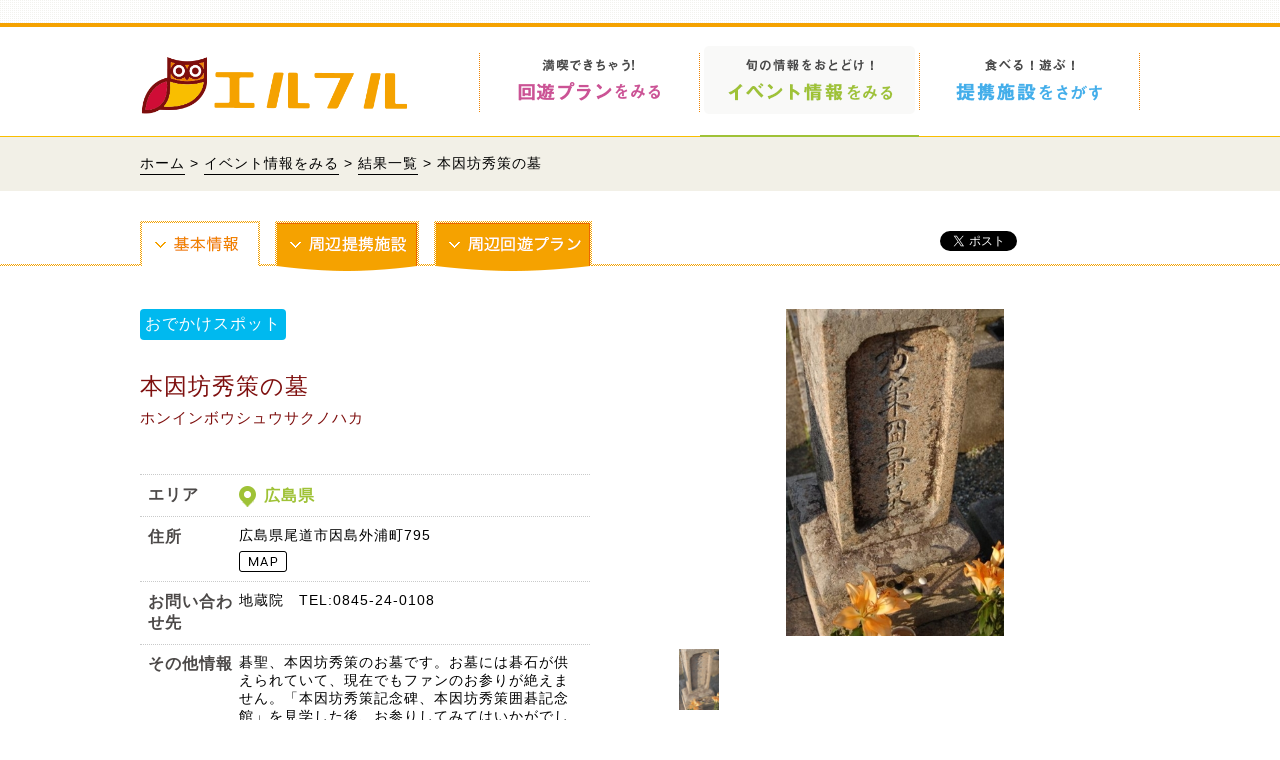

--- FILE ---
content_type: text/html; charset=UTF-8
request_url: https://eruful.kyosai.or.jp/event/detail/?id=3052
body_size: 13323
content:
<!DOCTYPE html PUBLIC "-//W3C//DTD XHTML 1.0 Transitional//EN" "http://www.w3.org/TR/xhtml1/DTD/xhtml1-transitional.dtd">
<html xmlns="http://www.w3.org/1999/xhtml" lang="ja">
<head>
<meta http-equiv="Content-Type" content="text/html; charset=utf-8" />
<meta http-equiv="Content-Script-Type" content="text/javascript" />
<meta name="viewport" content="width=device-width; initial-scale=1.0" />
<meta name="description" content="エルフルのイベント情報、本因坊秀策の墓。エルフルカードでお得にご利用ください。" />
<link rel="canonical" href="https://eruful.kyosai.or.jp/event/detail/?id=3052" />
<title>本因坊秀策の墓【おでかけスポット】｜エルフルカードで割引｜エルフル株式会社</title>
<link rel="stylesheet" href="../../shared/css/base.css" type="text/css" media="all" />
<link rel="stylesheet" href="../../shared/css/top.css" type="text/css" media="all" />
<link rel="stylesheet" href="../../shared/css/page.css" type="text/css" media="all" />
<link rel="stylesheet" href="../../shared/css/prettyPhoto.css" type="text/css" media="all" />
<link rel="stylesheet" href="../../shared/js/drawer-docs/drawer-docs.css" media="all" />
<link rel="stylesheet" href="../../shared/event_css/event.css" type="text/css" media="all" />
<link rel='stylesheet' href='https://maxcdn.bootstrapcdn.com/font-awesome/4.4.0/css/font-awesome.min.css' type='text/css' media='all' />
<link rel="shortcut icon" type="image/x-icon" href="../../shared/images/favicon.ico" />
<!--[if IE 6]>
<script src="../../shared/js/DD_belatedPNG.js"></script>
<script>
DD_belatedPNG.fix('img, .png');
</script>
<![endif]-->
<!--[if lt IE 9]>
<script src="../../shared/js/html5shiv.js"></script>
<script src="../../shared/js/respond.js"></script>
<![endif]-->
<script type="text/javascript" src="../../shared/js/navi.js"></script>
<!--googlemapここから-->
<script type="text/javascript" src="https://maps.google.com/maps/api/js?region=JP&key=AIzaSyBK29UBRDdDfGNXPflHmO0Lpib97JT8tJk&sensor=false"></script>
<!--googlemapここまで-->
<script type="text/javascript" src="../../shared/js/ganalytics.js"></script>
<meta property="og:url"           content="https://eruful.kyosai.or.jp/event/detail/?id=3052" />
<meta property="og:type"          content="website" />
<meta property="og:title"         content="本因坊秀策の墓【おでかけスポット】｜エルフルカードで割引｜エルフル株式会社" />
<meta property="og:description"   content="本因坊秀策の墓【おでかけスポット】｜エルフルカードで割引｜エルフル株式会社" />
<meta property="og:image"         content="../../../read_image/read_image.php?img_name=s_20181213140149.jpg&event_id=3052&img_flag=5&jp_file_name=本因坊秀策の墓.jpg" />
</head>
<body>
	<div id="top">
<div id="eruful_global"></div>

<div id="header">
<div class="global">
<div class="logo"><a href="/"><img src="/shared/images/logo.png" alt="エルフル株式会社が提供する福利厚生サービス エルフル" /></a></div>

<div class="gmenu">
<ul>
<li class="plan"><a href="/plan/"></a></li>
<li class="special"><a href="/event/"></a></li>
<li class="search"><a href="/search/"></a></li>
</ul>
</div>
</div>
</div>

<div id="nav">
<div id="slide_header">
<ul>
<li class="logo"><a href="/"><img src="/shared/images/logo.png" alt="エルフル株式会社が提供する福利厚生サービス エルフル" /></a></li>
<li class="about"><a href="/about/"><p><span>当サイトを<br />ご覧の皆様へ</span></p></a></li>
<li class="plan"><a href="/plan/"><p><span>回遊プラン</span>をみる</p></a></li>
<li class="special"><a href="/event/"><p><span>イベント情報</span>をみる</p></a></li>
<li class="search"><a href="/search/"><p><span>提携施設</span>をさがす</p></a></li>
<li class="info"><a href="/topics/"><p><span>お知らせ</span></p></a></li>
</ul>
</div>
</div>

<div id="header_smt" class="pcnone">
<div class="logo"><img src="/shared/images/logo_smt.png" alt="エルフル株式会社が提供する福利厚生サービス エルフル カード" width="672" height="123" /></div>
<!--sidemenu-->
<div id="slide_panel">
<div class="drawer drawer--right">
<button type="button" class="drawer-toggle drawer-hamburger">
<img src="/shared/images/menu_smt.png" width="100">
</button>
<nav class="drawer-nav">
<ul class="drawer-menu">
<li><a href="/about/"><img src="/shared/images/menu_01.png" alt="当サイトをご覧の皆様へ"></a></li>
<li><a href="/plan/"><img src="/shared/images/menu_02.png" alt="回遊プランをみる"></a></li>
<li><a href="/event/"><img src="/shared/images/menu_03.png" alt="イベント情報をみる"></a></li>
<li><a href="/search/"><img src="/shared/images/menu_04.png" alt="提携施設をさがす"></a></li>
<li><a href="/topics/"><img src="/shared/images/menu_05.png" alt="お知らせ"></a></li>
<li><a href="/"><img src="/shared/images/menu_top.png" alt="ホームへもどる"></a></li>
</ul>
</nav>
</div>
</div>
<!--/sidemenu-->
</div>
</div>
	<div class="pankuzu">
		<p><a href="/">ホーム</a> &gt; <a href="/event/">イベント情報をみる</a> &gt; <a href="../list.php">結果一覧</a> > 本因坊秀策の墓</p>
	</div>
	<div id="search_snsarea">
	    <div class="snsbox">
	        <div class="twitter"><a href="https://twitter.com/share" class="twitter-share-button">Tweet</a>
	            <script>
	            ! function(d, s, id) {
	                var js, fjs = d.getElementsByTagName(s)[0],
	                    p = /^http:/.test(d.location) ? 'http' : 'https';
	                if (!d.getElementById(id)) {
	                    js = d.createElement(s);
	                    js.id = id;
	                    js.src = p + '://platform.twitter.com/widgets.js';
	                    fjs.parentNode.insertBefore(js, fjs);
	                }
	            }(document, 'script', 'twitter-wjs');
	            </script>
	        </div>
	        <div class="faceb">
	            <div id="fb-root"></div>
	            <script>
	            (function(d, s, id) {
	                var js, fjs = d.getElementsByTagName(s)[0];
	                if (d.getElementById(id)) return;
	                js = d.createElement(s);
	                js.id = id;
	                js.src = "//connect.facebook.net/ja_JP/sdk.js#xfbml=1&version=v2.7";
	                fjs.parentNode.insertBefore(js, fjs);
	            }(document, 'script', 'facebook-jssdk'));
	            </script>
	            <div class="fb-share-button" data-href="https://eruful.kyosai.or.jp/event/detail/?id=3052" data-layout="button" data-mobile-iframe="true">
	                <a class="fb-xfbml-parse-ignore" target="_blank" href="https://www.facebook.com/sharer/sharer.php?u=http%3A%2F%2Feruful.kyosai.or.jp%2F&amp;src=sdkpreparse">シェア</a>
	            </div>
	        </div>
	    </div>
	</div>
	<div id="event_page_area">
	<div id="detail_area">
		<script type="text/javascript">
		//<![CDATA[
		var map;
		// 初期化。bodyのonloadでinit()を指定することで呼び出してます
		window.onload = function () {

			// (1) Google Mapで利用する初期設定用の変数
			var lat = 34.3285935;
			var lng = 133.18578189999994;
			var latlng = new google.maps.LatLng(lat, lng);

			var opts = {
				zoom: 17,
				mapTypeId: google.maps.MapTypeId.ROADMAP,
				center: latlng,
				scrollwheel:false,			//マウスでの縮尺防止
				mapTypeControl: true,		// マップタイプを無効にする
				streetViewControl: true	//ペグマン(ｽﾄﾘｰﾄﾋﾞｭｰ)無効
			};
			
			// (2) Mapオブジェクトの生成
			// getElementById("map")の"map"は、body内の<div id="map">より
			map = new google.maps.Map(document.getElementById("facility_map"), opts);

			// Markerの初期設定
			var markerOpts = {
				position: latlng,
				map: map,
				title: "marker"
			};
			// 直前で作成したMarkerOptionsを利用してMarkerを作成
			var marker = new google.maps.Marker(markerOpts);
		}
		//]]>
		</script>
		<div class="d_menu">
			<div class="detail">
				<ul>
					<li class="kihon">
						<a href="#" class="selected"></a>
					</li>
					<li class="facility">
						<a href="javascript:aroundView('facility', '3052');"></a>
					</li>
					<li class="plan">
						<a href="javascript:aroundView('excursion', '3052');"></a>
					</li>
				</ul>
			</div>
		</div>
		<div class="detail">
			<div class="d_infomation">
				<div class="d_cate">
					<span>おでかけスポット</span>
				</div>
				<h1>本因坊秀策の墓<small>ホンインボウシュウサクノハカ</small></h1>
			</div>
			<div class="d_photo">
				<ul id="PhotoSlide">
					<li><a href="../../read_image/read_image.php?img_name=20181213140149.jpg&event_id=3052&img_flag=5&target_flag=1&org_flag=1" target="_blank"><img src="../../../read_image/read_image.php?img_name=s_20181213140149.jpg&event_id=3052&img_flag=5&jp_file_name=本因坊秀策の墓.jpg" title="" alt="" ></a></li></a></li>				</ul>
			</div>
		<div class="d_infomation">
			<div class="d_box">
				<dl>
					<dt>エリア</dt>
					<dd class="g_area">広島県</dd>
				</dl>
				<dl>
					<dt>住所</dt>
					<dd>
広島県尾道市因島外浦町795						<p>
							<a class="map" href="#map"><img class="btnov" src="../../shared/images/icon/map.png" /></a>
						</p>
					</dd>
				</dl>
				<dl>
					<dt>お問い合わせ先</dt>
					<dd>地蔵院　TEL:0845-24-0108</dd>
				</dl>
				<dl>
					<dt>その他情報</dt>
					<dd>碁聖、本因坊秀策のお墓です。お墓には碁石が供えられていて、現在でもファンのお参りが絶えません。「本因坊秀策記念碑、本因坊秀策囲碁記念館」を見学した後、お参りしてみてはいかがでしょうか。</dd>
				</dl>
			</div>
		</div>
		<div class="d_photo">
			<h2><p></p></h2>
		</div>
		<div class="clear"></div>
		<div id="map">
			<div class="facility_map" id="facility_map">
			</div>
		</div>
		<div class="return"><a href="javascript:window.open('about:blank','_self').close();">閉じる</a></div>
	</div>
	</div>
</div>
<!--/detail_areaここまで-->
<script type="text/javascript">

	function aroundView(next_mode, id){

		$.ajax({
			type: 'post',
			url:  './',
			data: {
				'mode': next_mode,
				'id': id
			},
			success: function(data){

				$("#detail_area").html(data);
				$("a[rel^='prettyPhoto']").prettyPhoto();
				//twttr.widgets.load();
				//FB.XFBML.parse(document.getElementById('detail_area'));
			}
		});

	}

</script>



</div>
</div>
<!--/detail_areaここまで-->
<div id="footer">

<div class="f_area">

<p id="page-top"><a href="#top"><img src="/shared/images/pagetop.png" alt="PAGE TOP" width="85" height="100" /></a></p>

<div class="f_contact">
<div class="f_logo"><img src="/shared/images/logo.png" alt="福利厚生サービス エルフル" />
<p>福利厚生サービス エルフル</p></div>
<dl><dt>お問い合わせ</dt><dd>エルフル事務局</dd></dl>

<div class="tel"><span class="phone"><b>082-236-9955</b><small>受付時間：平日9:00～17:00</small></span></div>
<p>本サイトの掲載内容・サービスに関するお問い合わせ、<br />
エルフルカードの紛失、その他のご相談はお気軽にお電話ください。</p>
</div>

<div class="f_map">
<ul>
<li><a href="/plan/">回遊プランをみる</a></li>
<li><a href="/event/">イベント情報をみる</a></li>
<li><a href="/search/">提携施設をさがす</a></li>
</ul>
<ul>
<li><a href="/about/">当サイトをご覧の皆様へ</a></li>
<li><a href="/howto/">エルフルカードの使い方</a></li>
<li><a href="/topics/">お知らせ</a></li>
<!--<li><a href="/qa/">よくある質問</a></li>-->
<li><a href="/sitemap/">サイトマップ</a></li>
<li><a href="https://eruful.kyosai.or.jp/inquiry/">お問い合わせ</a></li>
</ul>
</div>

</div>
</div>
<div id="hirosima_footer">
<div class="f_area">
<div class="h_logo"><a href="https://www.eruful.jp/" target="_blank">エルフル株式会社</a></div>
<div class="copyright"><p>このサイトに掲載されている情報はエルフル株式会社が提供しております。<br />Copyright（c）2016 Eruful</p>
</div>
</div>
</div>
<script type="text/javascript" src="https://ajax.googleapis.com/ajax/libs/jquery/1.8.3/jquery.min.js"></script>
<script type="text/javascript" src="../../shared/js/jquery.heightLine.js"></script>
<script type="text/javascript" src="../../shared/js/bxgallery/jquery.bxGallery.min.js"></script>
<script type="text/javascript" src="../../shared/js/jquery.prettyPhoto.js"></script>
<script type="text/javascript">
$(function() {
    $("a[rel^='prettyPhoto']").prettyPhoto();
});
</script>
<script type="text/javascript" src="../../shared/js/script.js"></script>
<script type="text/javascript" src="../../shared/js/search.js"></script>
<script type="text/javascript" src="../../shared/js/drawer-docs/drawer-docs.js"></script>
<script>
$(function() {
    $(".compression p.select,.compression .t_right").click(function() {
        $(".compression .search_area:not(:animated)").slideToggle("fast");
    });
});
$(".heightLine-group_1").heightLine();
$(window).load(function(){
	$('#header .gmenu .special a').addClass('selected');
});
</script>
</body>
</html>
